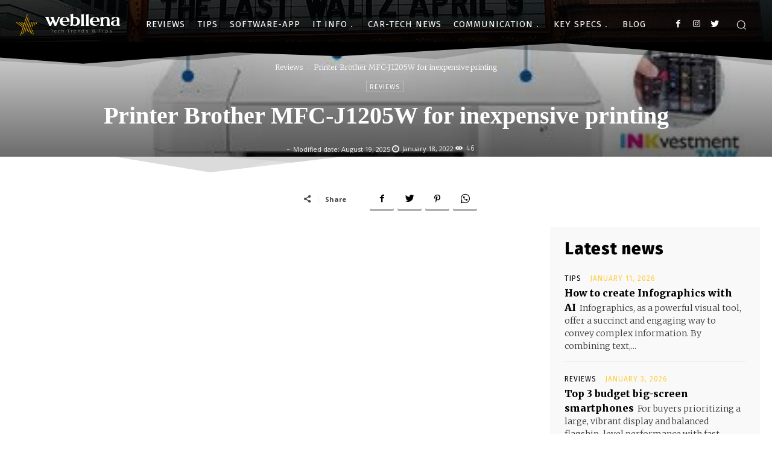

--- FILE ---
content_type: text/html; charset=utf-8
request_url: https://www.google.com/recaptcha/api2/aframe
body_size: 148
content:
<!DOCTYPE HTML><html><head><meta http-equiv="content-type" content="text/html; charset=UTF-8"></head><body><script nonce="c7coVCDRMhziRwh0qQN9Mw">/** Anti-fraud and anti-abuse applications only. See google.com/recaptcha */ try{var clients={'sodar':'https://pagead2.googlesyndication.com/pagead/sodar?'};window.addEventListener("message",function(a){try{if(a.source===window.parent){var b=JSON.parse(a.data);var c=clients[b['id']];if(c){var d=document.createElement('img');d.src=c+b['params']+'&rc='+(localStorage.getItem("rc::a")?sessionStorage.getItem("rc::b"):"");window.document.body.appendChild(d);sessionStorage.setItem("rc::e",parseInt(sessionStorage.getItem("rc::e")||0)+1);localStorage.setItem("rc::h",'1768525022403');}}}catch(b){}});window.parent.postMessage("_grecaptcha_ready", "*");}catch(b){}</script></body></html>